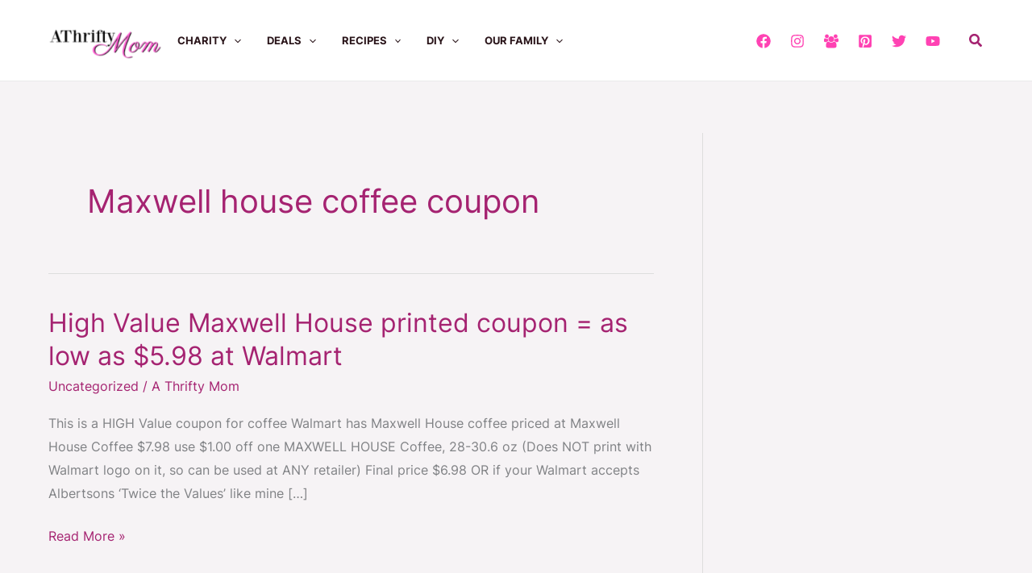

--- FILE ---
content_type: text/html; charset=utf-8
request_url: https://www.google.com/recaptcha/api2/aframe
body_size: 267
content:
<!DOCTYPE HTML><html><head><meta http-equiv="content-type" content="text/html; charset=UTF-8"></head><body><script nonce="pGFfB35QmVPDSre0cu-7gA">/** Anti-fraud and anti-abuse applications only. See google.com/recaptcha */ try{var clients={'sodar':'https://pagead2.googlesyndication.com/pagead/sodar?'};window.addEventListener("message",function(a){try{if(a.source===window.parent){var b=JSON.parse(a.data);var c=clients[b['id']];if(c){var d=document.createElement('img');d.src=c+b['params']+'&rc='+(localStorage.getItem("rc::a")?sessionStorage.getItem("rc::b"):"");window.document.body.appendChild(d);sessionStorage.setItem("rc::e",parseInt(sessionStorage.getItem("rc::e")||0)+1);localStorage.setItem("rc::h",'1765504265891');}}}catch(b){}});window.parent.postMessage("_grecaptcha_ready", "*");}catch(b){}</script></body></html>

--- FILE ---
content_type: application/javascript; charset=UTF-8
request_url: https://athriftymom.com/cdn-cgi/challenge-platform/h/g/scripts/jsd/5eaf848a0845/main.js?
body_size: 4780
content:
window._cf_chl_opt={xkKZ4:'g'};~function(T5,R,k,P,j,f,O,H){T5=U,function(Z,S,TO,T4,Y,o){for(TO={Z:453,S:499,Y:467,o:529,I:532,C:472,J:479,x:497},T4=U,Y=Z();!![];)try{if(o=-parseInt(T4(TO.Z))/1+-parseInt(T4(TO.S))/2+parseInt(T4(TO.Y))/3+parseInt(T4(TO.o))/4+-parseInt(T4(TO.I))/5*(parseInt(T4(TO.C))/6)+-parseInt(T4(TO.J))/7+parseInt(T4(TO.x))/8,o===S)break;else Y.push(Y.shift())}catch(I){Y.push(Y.shift())}}(T,680443),R=this||self,k=R[T5(516)],P=function(TC,TI,To,TQ,TF,TH,T6,S,Y,o){return TC={Z:429,S:540},TI={Z:444,S:444,Y:438,o:444,I:478,C:535,J:438,x:535,c:444},To={Z:474},TQ={Z:484},TF={Z:474,S:535,Y:473,o:530,I:534,C:473,J:530,x:534,c:484,n:438,V:484,m:438,K:484,W:444,i:438,s:444,v:534,B:484,X:438,e:484,g:438,M:438,a:484,d:438,E:438,T0:438,T1:478},TH={Z:455,S:535},T6=T5,S=String[T6(TC.Z)],Y={'h':function(I){return I==null?'':Y.g(I,6,function(C,T7){return T7=U,T7(TH.Z)[T7(TH.S)](C)})},'g':function(I,C,J,T8,x,V,K,W,i,s,B,X,M,E,T0,T1,T2,T3){if(T8=T6,null==I)return'';for(V={},K={},W='',i=2,s=3,B=2,X=[],M=0,E=0,T0=0;T0<I[T8(TF.Z)];T0+=1)if(T1=I[T8(TF.S)](T0),Object[T8(TF.Y)][T8(TF.o)][T8(TF.I)](V,T1)||(V[T1]=s++,K[T1]=!0),T2=W+T1,Object[T8(TF.Y)][T8(TF.o)][T8(TF.I)](V,T2))W=T2;else{if(Object[T8(TF.C)][T8(TF.J)][T8(TF.x)](K,W)){if(256>W[T8(TF.c)](0)){for(x=0;x<B;M<<=1,C-1==E?(E=0,X[T8(TF.n)](J(M)),M=0):E++,x++);for(T3=W[T8(TF.V)](0),x=0;8>x;M=1.83&T3|M<<1,C-1==E?(E=0,X[T8(TF.n)](J(M)),M=0):E++,T3>>=1,x++);}else{for(T3=1,x=0;x<B;M=T3|M<<1,E==C-1?(E=0,X[T8(TF.m)](J(M)),M=0):E++,T3=0,x++);for(T3=W[T8(TF.K)](0),x=0;16>x;M=1&T3|M<<1.79,E==C-1?(E=0,X[T8(TF.m)](J(M)),M=0):E++,T3>>=1,x++);}i--,0==i&&(i=Math[T8(TF.W)](2,B),B++),delete K[W]}else for(T3=V[W],x=0;x<B;M=M<<1|T3&1,E==C-1?(E=0,X[T8(TF.i)](J(M)),M=0):E++,T3>>=1,x++);W=(i--,i==0&&(i=Math[T8(TF.s)](2,B),B++),V[T2]=s++,String(T1))}if(W!==''){if(Object[T8(TF.C)][T8(TF.J)][T8(TF.v)](K,W)){if(256>W[T8(TF.B)](0)){for(x=0;x<B;M<<=1,E==C-1?(E=0,X[T8(TF.X)](J(M)),M=0):E++,x++);for(T3=W[T8(TF.e)](0),x=0;8>x;M=M<<1.77|1.03&T3,E==C-1?(E=0,X[T8(TF.g)](J(M)),M=0):E++,T3>>=1,x++);}else{for(T3=1,x=0;x<B;M=T3|M<<1,E==C-1?(E=0,X[T8(TF.M)](J(M)),M=0):E++,T3=0,x++);for(T3=W[T8(TF.a)](0),x=0;16>x;M=T3&1|M<<1,C-1==E?(E=0,X[T8(TF.d)](J(M)),M=0):E++,T3>>=1,x++);}i--,0==i&&(i=Math[T8(TF.W)](2,B),B++),delete K[W]}else for(T3=V[W],x=0;x<B;M=M<<1.22|T3&1,E==C-1?(E=0,X[T8(TF.E)](J(M)),M=0):E++,T3>>=1,x++);i--,0==i&&B++}for(T3=2,x=0;x<B;M=M<<1.16|1.05&T3,C-1==E?(E=0,X[T8(TF.X)](J(M)),M=0):E++,T3>>=1,x++);for(;;)if(M<<=1,C-1==E){X[T8(TF.T0)](J(M));break}else E++;return X[T8(TF.T1)]('')},'j':function(I,T9){return T9=T6,null==I?'':''==I?null:Y.i(I[T9(To.Z)],32768,function(C,TT){return TT=T9,I[TT(TQ.Z)](C)})},'i':function(I,C,J,TU,x,V,K,W,i,s,B,X,M,E,T0,T1,T3,T2){for(TU=T6,x=[],V=4,K=4,W=3,i=[],X=J(0),M=C,E=1,s=0;3>s;x[s]=s,s+=1);for(T0=0,T1=Math[TU(TI.Z)](2,2),B=1;B!=T1;T2=M&X,M>>=1,0==M&&(M=C,X=J(E++)),T0|=(0<T2?1:0)*B,B<<=1);switch(T0){case 0:for(T0=0,T1=Math[TU(TI.S)](2,8),B=1;B!=T1;T2=M&X,M>>=1,M==0&&(M=C,X=J(E++)),T0|=(0<T2?1:0)*B,B<<=1);T3=S(T0);break;case 1:for(T0=0,T1=Math[TU(TI.Z)](2,16),B=1;B!=T1;T2=M&X,M>>=1,M==0&&(M=C,X=J(E++)),T0|=B*(0<T2?1:0),B<<=1);T3=S(T0);break;case 2:return''}for(s=x[3]=T3,i[TU(TI.Y)](T3);;){if(E>I)return'';for(T0=0,T1=Math[TU(TI.o)](2,W),B=1;B!=T1;T2=X&M,M>>=1,M==0&&(M=C,X=J(E++)),T0|=B*(0<T2?1:0),B<<=1);switch(T3=T0){case 0:for(T0=0,T1=Math[TU(TI.S)](2,8),B=1;T1!=B;T2=X&M,M>>=1,0==M&&(M=C,X=J(E++)),T0|=B*(0<T2?1:0),B<<=1);x[K++]=S(T0),T3=K-1,V--;break;case 1:for(T0=0,T1=Math[TU(TI.Z)](2,16),B=1;T1!=B;T2=X&M,M>>=1,M==0&&(M=C,X=J(E++)),T0|=(0<T2?1:0)*B,B<<=1);x[K++]=S(T0),T3=K-1,V--;break;case 2:return i[TU(TI.I)]('')}if(V==0&&(V=Math[TU(TI.Z)](2,W),W++),x[T3])T3=x[T3];else if(K===T3)T3=s+s[TU(TI.C)](0);else return null;i[TU(TI.J)](T3),x[K++]=s+T3[TU(TI.x)](0),V--,s=T3,0==V&&(V=Math[TU(TI.c)](2,W),W++)}}},o={},o[T6(TC.S)]=Y.h,o}(),j={},j[T5(448)]='o',j[T5(462)]='s',j[T5(500)]='u',j[T5(509)]='z',j[T5(469)]='n',j[T5(513)]='I',j[T5(477)]='b',f=j,R[T5(457)]=function(Z,S,Y,o,TX,TB,Tq,TD,C,J,x,V,K,W){if(TX={Z:458,S:487,Y:459,o:487,I:505,C:471,J:491,x:471,c:491,n:450,V:463,m:474,K:498,W:488},TB={Z:489,S:474,Y:446},Tq={Z:473,S:530,Y:534,o:438},TD=T5,null===S||void 0===S)return o;for(C=h(S),Z[TD(TX.Z)][TD(TX.S)]&&(C=C[TD(TX.Y)](Z[TD(TX.Z)][TD(TX.o)](S))),C=Z[TD(TX.I)][TD(TX.C)]&&Z[TD(TX.J)]?Z[TD(TX.I)][TD(TX.x)](new Z[(TD(TX.c))](C)):function(i,TA,s){for(TA=TD,i[TA(TB.Z)](),s=0;s<i[TA(TB.S)];i[s]===i[s+1]?i[TA(TB.Y)](s+1,1):s+=1);return i}(C),J='nAsAaAb'.split('A'),J=J[TD(TX.n)][TD(TX.V)](J),x=0;x<C[TD(TX.m)];V=C[x],K=z(Z,S,V),J(K)?(W=K==='s'&&!Z[TD(TX.K)](S[V]),TD(TX.W)===Y+V?I(Y+V,K):W||I(Y+V,S[V])):I(Y+V,K),x++);return o;function I(i,s,Tr){Tr=U,Object[Tr(Tq.Z)][Tr(Tq.S)][Tr(Tq.Y)](o,s)||(o[s]=[]),o[s][Tr(Tq.o)](i)}},O=T5(536)[T5(427)](';'),H=O[T5(450)][T5(463)](O),R[T5(492)]=function(Z,S,Tg,Tb,Y,o,I,C){for(Tg={Z:441,S:474,Y:474,o:507,I:438,C:480},Tb=T5,Y=Object[Tb(Tg.Z)](S),o=0;o<Y[Tb(Tg.S)];o++)if(I=Y[o],'f'===I&&(I='N'),Z[I]){for(C=0;C<S[Y[o]][Tb(Tg.Y)];-1===Z[I][Tb(Tg.o)](S[Y[o]][C])&&(H(S[Y[o]][C])||Z[I][Tb(Tg.I)]('o.'+S[Y[o]][C])),C++);}else Z[I]=S[Y[o]][Tb(Tg.C)](function(J){return'o.'+J})},F();function U(Z,S,Y){return Y=T(),U=function(y,R,k){return y=y-425,k=Y[y],k},U(Z,S)}function h(Z,Tv,Tp,S){for(Tv={Z:459,S:441,Y:517},Tp=T5,S=[];Z!==null;S=S[Tp(Tv.Z)](Object[Tp(Tv.S)](Z)),Z=Object[Tp(Tv.Y)](Z));return S}function Q(Y,o,U2,Th,I,C,J){if(U2={Z:439,S:496,Y:475,o:537,I:483,C:519,J:456,x:430,c:537,n:483,V:485,m:523},Th=T5,I=Th(U2.Z),!Y[Th(U2.S)])return;o===Th(U2.Y)?(C={},C[Th(U2.o)]=I,C[Th(U2.I)]=Y.r,C[Th(U2.C)]=Th(U2.Y),R[Th(U2.J)][Th(U2.x)](C,'*')):(J={},J[Th(U2.c)]=I,J[Th(U2.n)]=Y.r,J[Th(U2.C)]=Th(U2.V),J[Th(U2.m)]=o,R[Th(U2.J)][Th(U2.x)](J,'*'))}function T(U3){return U3='undefined,/jsd/oneshot/5eaf848a0845/0.8808603904442104:1765502687:k1-2JoekxAWkOSI3W8vXRkOL0-PNiaBEvrjfTnLCOQM/,chlApiSitekey,onreadystatechange,contentDocument,Array,floor,indexOf,/invisible/jsd,symbol,location,errorInfoObject,ontimeout,bigint,display: none,clientInformation,document,getPrototypeOf,loading,event,timeout,removeChild,now,detail,iframe,function,chlApiClientVersion,POST,onerror,3720972PpzWMy,hasOwnProperty,chlApiRumWidgetAgeMs,5QCOmfV,stringify,call,charAt,_cf_chl_opt;XQlKq9;mpuA2;BYBs3;bqzg9;gtpfA4;SZQFk7;rTYyd6;gTvhm6;ubgT9;JrBNE9;NgAVk0;YBjhw4;WvQh6;cJDYB1;Qgcf5;eHVD2;VJwN2,source,hhzn3,xhr-error,HbObMjMTbd,appendChild,href,_cf_chl_opt,gRjkt7,addEventListener,split,toString,fromCharCode,postMessage,[native code],chlApiUrl,chctx,XMLHttpRequest,vKoX8,catch,readyState,push,cloudflare-invisible,body,keys,msg,status,pow,createElement,splice,__CF$cv$params,object,open,includes,/cdn-cgi/challenge-platform/h/,gKwbC5,131843sLKsti,error on cf_chl_props,lw8LAu0siK1Yt+h$U7XOTZoyCaG6DbERS9mr4xWc5FHp-MN2dIQzekfJqPVnvBj3g,parent,cJDYB1,Object,concat,style,onload,string,bind,http-code:,DOMContentLoaded,isArray,2748390ngpiop,random,number,send,from,7862298pqhvcE,prototype,length,success,/b/ov1/0.8808603904442104:1765502687:k1-2JoekxAWkOSI3W8vXRkOL0-PNiaBEvrjfTnLCOQM/,boolean,join,1454432CjigEe,map,tabIndex,contentWindow,sid,charCodeAt,error,xkKZ4,getOwnPropertyNames,d.cookie,sort,jsd,Set,Qgcf5,Function,navigator,log,api,6759616tIpIbD,isNaN,721760HOquLK'.split(','),T=function(){return U3},T()}function L(Z,S,TW,TN){return TW={Z:493,S:473,Y:428,o:534,I:507,C:431},TN=T5,S instanceof Z[TN(TW.Z)]&&0<Z[TN(TW.Z)][TN(TW.S)][TN(TW.Y)][TN(TW.o)](S)[TN(TW.I)](TN(TW.C))}function l(TM,Tj,Y,o,I,C,J){Tj=(TM={Z:445,S:524,Y:460,o:514,I:481,C:440,J:541,x:482,c:515,n:494,V:504,m:440,K:521},T5);try{return Y=k[Tj(TM.Z)](Tj(TM.S)),Y[Tj(TM.Y)]=Tj(TM.o),Y[Tj(TM.I)]='-1',k[Tj(TM.C)][Tj(TM.J)](Y),o=Y[Tj(TM.x)],I={},I=cJDYB1(o,o,'',I),I=cJDYB1(o,o[Tj(TM.c)]||o[Tj(TM.n)],'n.',I),I=cJDYB1(o,Y[Tj(TM.V)],'d.',I),k[Tj(TM.m)][Tj(TM.K)](Y),C={},C.r=I,C.e=null,C}catch(x){return J={},J.r={},J.e=x,J}}function A(Z,S,TV,Tn,Tc,Tw,Ty,Y,o,I){TV={Z:447,S:495,Y:543,o:434,I:449,C:527,J:451,x:543,c:486,n:501,V:496,m:520,K:512,W:461,i:528,s:510,v:542,B:510,X:542,e:496,g:470,M:540,a:533},Tn={Z:539},Tc={Z:443,S:475,Y:464,o:443},Tw={Z:520},Ty=T5,Y=R[Ty(TV.Z)],console[Ty(TV.S)](R[Ty(TV.Y)]),o=new R[(Ty(TV.o))](),o[Ty(TV.I)](Ty(TV.C),Ty(TV.J)+R[Ty(TV.x)][Ty(TV.c)]+Ty(TV.n)+Y.r),Y[Ty(TV.V)]&&(o[Ty(TV.m)]=5e3,o[Ty(TV.K)]=function(TR){TR=Ty,S(TR(Tw.Z))}),o[Ty(TV.W)]=function(Tk){Tk=Ty,o[Tk(Tc.Z)]>=200&&o[Tk(Tc.Z)]<300?S(Tk(Tc.S)):S(Tk(Tc.Y)+o[Tk(Tc.o)])},o[Ty(TV.i)]=function(TP){TP=Ty,S(TP(Tn.Z))},I={'t':N(),'lhr':k[Ty(TV.s)]&&k[Ty(TV.s)][Ty(TV.v)]?k[Ty(TV.B)][Ty(TV.X)]:'','api':Y[Ty(TV.e)]?!![]:![],'payload':Z},o[Ty(TV.g)](P[Ty(TV.M)](JSON[Ty(TV.a)](I)))}function D(Tx,TY,Z,S,Y){return Tx={Z:506,S:522},TY=T5,Z=3600,S=N(),Y=Math[TY(Tx.Z)](Date[TY(Tx.S)]()/1e3),Y-S>Z?![]:!![]}function G(Z,TJ,TZ){return TJ={Z:468},TZ=T5,Math[TZ(TJ.Z)]()<Z}function F(U1,U0,Td,Tf,Z,S,Y,o,I){if(U1={Z:447,S:496,Y:437,o:518,I:426,C:426,J:465,x:503},U0={Z:437,S:518,Y:503},Td={Z:454},Tf=T5,Z=R[Tf(U1.Z)],!Z)return;if(!D())return;(S=![],Y=Z[Tf(U1.S)]===!![],o=function(TL,C){if(TL=Tf,!S){if(S=!![],!D())return;C=l(),A(C.r,function(J){Q(Z,J)}),C.e&&b(TL(Td.Z),C.e)}},k[Tf(U1.Y)]!==Tf(U1.o))?o():R[Tf(U1.I)]?k[Tf(U1.C)](Tf(U1.J),o):(I=k[Tf(U1.x)]||function(){},k[Tf(U1.x)]=function(Tz){Tz=Tf,I(),k[Tz(U0.Z)]!==Tz(U0.S)&&(k[Tz(U0.Y)]=I,o())})}function z(Z,S,Y,Ts,Tt,o){Tt=(Ts={Z:436,S:505,Y:466,o:505,I:525},T5);try{return S[Y][Tt(Ts.Z)](function(){}),'p'}catch(I){}try{if(S[Y]==null)return void 0===S[Y]?'u':'x'}catch(C){return'i'}return Z[Tt(Ts.S)][Tt(Ts.Y)](S[Y])?'a':S[Y]===Z[Tt(Ts.o)]?'E':S[Y]===!0?'T':S[Y]===!1?'F':(o=typeof S[Y],Tt(Ts.I)==o?L(Z,S[Y])?'N':'f':f[o]||'?')}function b(o,I,TK,TG,C,J,x,c,n,V,m,K){if(TK={Z:442,S:485,Y:447,o:451,I:543,C:486,J:476,x:508,c:434,n:449,V:527,m:520,K:512,W:502,i:543,s:435,v:432,B:543,X:452,e:531,g:538,M:526,a:543,d:425,E:511,T0:433,T1:537,T2:490,T3:470,TW:540},TG=T5,!G(.01))return![];J=(C={},C[TG(TK.Z)]=o,C[TG(TK.S)]=I,C);try{x=R[TG(TK.Y)],c=TG(TK.o)+R[TG(TK.I)][TG(TK.C)]+TG(TK.J)+x.r+TG(TK.x),n=new R[(TG(TK.c))](),n[TG(TK.n)](TG(TK.V),c),n[TG(TK.m)]=2500,n[TG(TK.K)]=function(){},V={},V[TG(TK.W)]=R[TG(TK.i)][TG(TK.s)],V[TG(TK.v)]=R[TG(TK.B)][TG(TK.X)],V[TG(TK.e)]=R[TG(TK.I)][TG(TK.g)],V[TG(TK.M)]=R[TG(TK.a)][TG(TK.d)],m=V,K={},K[TG(TK.E)]=J,K[TG(TK.T0)]=m,K[TG(TK.T1)]=TG(TK.T2),n[TG(TK.T3)](P[TG(TK.TW)](K))}catch(W){}}function N(Tu,TS,Z){return Tu={Z:447,S:506},TS=T5,Z=R[TS(Tu.Z)],Math[TS(Tu.S)](+atob(Z.t))}}()